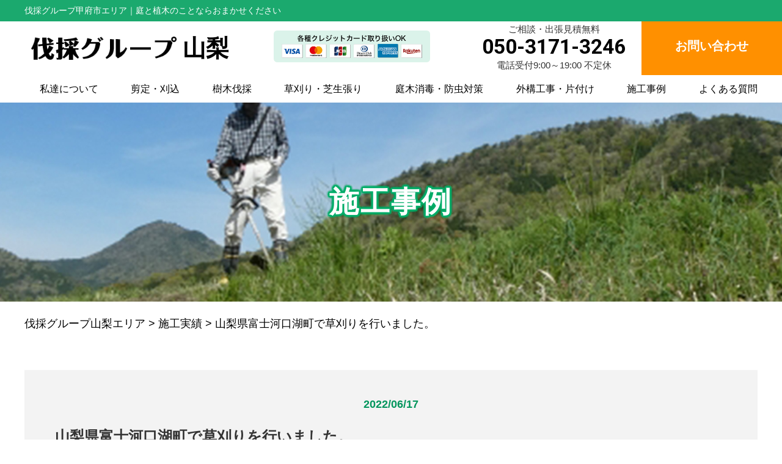

--- FILE ---
content_type: text/html; charset=UTF-8
request_url: https://yamanashi-bassai.com/result/%E5%B1%B1%E6%A2%A8%E7%9C%8C%E5%AF%8C%E5%A3%AB%E6%B2%B3%E5%8F%A3%E6%B9%96%E7%94%BA%E3%81%A7%E8%8D%89%E5%88%88%E3%82%8A%E3%82%92%E8%A1%8C%E3%81%84%E3%81%BE%E3%81%97%E3%81%9F%E3%80%82/
body_size: 15773
content:

<!DOCTYPE html>
<html lang="ja">
<head>

<meta property="og:title" content="伐採グループ山梨エリア">
<meta property="og:type" content="company">
<meta property="og:url" content="https://yamanashi-bassai.com">
<meta property="og:site_name" content="伐採グループ山梨エリア">
<meta property="og:description" content="甲府市周辺の造園、植木のことなら【伐採グループ】">
<meta property="og:locale" content="ja_JP">
<meta property="og:image" content="https://yamanashi-bassai.com/wp-content/themes/bassai_cms/images/meta_property_image.jpg">
<meta name="viewport" content="width=device-width,initial-scale=1.0,minimum-scale=1.0,maximum-scale=2.0,user-scalable=yes">
<!-- End Open Graph Protocol -->
<!--[if lt IE 9]>
<script type="text/javascript" src="http://html5shim.googlecode.com/svn/trunk/html5.js"></script>
<![endif]-->
<link rel="canonical" href="https://yamanashi-bassai.com" />
<link rel="icon" type="image/vnd.microsoft.icon" href="https://yamanashi-bassai.com/wp-content/themes/bassai_cms/favicon.ico">
<link href="https://yamanashi-bassai.com/wp-content/themes/bassai_cms/css/drawer.css" rel="stylesheet" type="text/css">
<link href="https://yamanashi-bassai.com/wp-content/themes/bassai_cms/css/jquery.bxslider.css" rel="stylesheet" type="text/css">
<link href="https://yamanashi-bassai.com/wp-content/themes/bassai_cms/style.css" rel="stylesheet" type="text/css">
<link href="https://fonts.googleapis.com/css?family=Lato" rel="stylesheet">
<link href="https://fonts.googleapis.com/css2?family=Roboto:wght@700&display=swap" rel="stylesheet">
<script type="text/javascript">
//Edge telリンク回避
if(!(navigator.userAgent.indexOf('iPhone') > 0 ) || navigator.userAgent.indexOf('Android') > 0 ){
  document.write('<meta name="format-detection" content="telephone=no">');
  }else{
}
//電話番号リンク
function smtel(telno){
  if((navigator.userAgent.indexOf('iPhone') > 0 ) || navigator.userAgent.indexOf('Android') > 0 ){
  document.write('<a href="tel:'+telno+'">'+telno+'</a>');
  }else{
  document.write(telno);
  }
}
</script>

<script type="text/javascript">
//▼ファイルの読み込みが完了したらLoaderを非表示とする
$(document).ready(function () {
	$('.bxslider').bxSlider();
});
//▼ファイルの読み込みが完了したらLoaderを非表示とする
$(window).load(function () {
	$("#loader").hide();
});
</script>
<!-- データレイヤーの変数を定義 -->
<script>
	window.dataLayer = window.dataLayer || [];
	var telnum = 'tel:050-3171-3246';
	dataLayer.push({'telnum':telnum});
</script>
<!-- end データレイヤーの変数を定義 -->

<!-- Google Tag Manager -->
<script>(function(w,d,s,l,i){w[l]=w[l]||[];w[l].push({'gtm.start':
new Date().getTime(),event:'gtm.js'});var f=d.getElementsByTagName(s)[0],
j=d.createElement(s),dl=l!='dataLayer'?'&l='+l:'';j.async=true;j.src=
'https://www.googletagmanager.com/gtm.js?id='+i+dl;f.parentNode.insertBefore(j,f);
})(window,document,'script','dataLayer','GTM-TN2HKV6');</script>
<!-- End Google Tag Manager -->

<script type="text/javascript">
 (function(w,d,s){
  var f=d.getElementsByTagName(s)[0],j=d.createElement(s);
  j.async=true;j.src='//dmp.im-apps.net/js/1005156/0001/itm.js';
  f.parentNode.insertBefore(j, f);
 })(window,document,'script');
</script>
<!-- a8 リタゲ -->
<!-- a8 tel -->
<script type="text/javascript">
//<![CDATA[(function(){vara8c=document.createElement('script');
a8c.type= 'text/javascript'; a8c.async=true;
a8c.src='//statics.a8.net/a8call/a8call.js';
vars=document.getElementsByTagName('script')[0];
s.parentNode.insertBefore(a8c,s); })();//]]>
</script>
<!-- a8 tel end -->
<script src="//statics.a8.net/a8sales/a8sales.js"></script>
<!-- 【ADlocate 計測タグ】 共通タグ -->
<script>
var _CIDN = "cid";
var _PMTN = "p";
var _LPTU = "./";
var _param = location.search.substring(1).split("&");
var _ulp = "", _ulcid = "";
for(var i = 0; _param[i]; i++){ var kv = _param[i].split("="); if(kv[0] == _PMTN && kv[1].length > 1){ _ulp = kv[1]; } if(kv[0] == _CIDN && kv[1].length > 1){ _ulcid = kv[1]; }}
if(_ulp && _ulcid){ _xhr = new XMLHttpRequest(); _xhr.open("GET", _LPTU + "lptag.php?p=" + _ulp + "&cid=" + _ulcid); _xhr.send(); localStorage.setItem("CL_" + _ulp, _ulcid); }
</script>


		<!-- All in One SEO 4.9.3 - aioseo.com -->
		<title>山梨県富士河口湖町で草刈りを行いました。 | 伐採グループ山梨エリア</title>
	<meta name="robots" content="max-image-preview:large" />
	<link rel="canonical" href="https://yamanashi-bassai.com/result/%e5%b1%b1%e6%a2%a8%e7%9c%8c%e5%af%8c%e5%a3%ab%e6%b2%b3%e5%8f%a3%e6%b9%96%e7%94%ba%e3%81%a7%e8%8d%89%e5%88%88%e3%82%8a%e3%82%92%e8%a1%8c%e3%81%84%e3%81%be%e3%81%97%e3%81%9f%e3%80%82/" />
	<meta name="generator" content="All in One SEO (AIOSEO) 4.9.3" />
		<script type="application/ld+json" class="aioseo-schema">
			{"@context":"https:\/\/schema.org","@graph":[{"@type":"BreadcrumbList","@id":"https:\/\/yamanashi-bassai.com\/result\/%e5%b1%b1%e6%a2%a8%e7%9c%8c%e5%af%8c%e5%a3%ab%e6%b2%b3%e5%8f%a3%e6%b9%96%e7%94%ba%e3%81%a7%e8%8d%89%e5%88%88%e3%82%8a%e3%82%92%e8%a1%8c%e3%81%84%e3%81%be%e3%81%97%e3%81%9f%e3%80%82\/#breadcrumblist","itemListElement":[{"@type":"ListItem","@id":"https:\/\/yamanashi-bassai.com#listItem","position":1,"name":"\u30db\u30fc\u30e0","item":"https:\/\/yamanashi-bassai.com","nextItem":{"@type":"ListItem","@id":"https:\/\/yamanashi-bassai.com\/result\/#listItem","name":"\u65bd\u5de5\u5b9f\u7e3e"}},{"@type":"ListItem","@id":"https:\/\/yamanashi-bassai.com\/result\/#listItem","position":2,"name":"\u65bd\u5de5\u5b9f\u7e3e","item":"https:\/\/yamanashi-bassai.com\/result\/","nextItem":{"@type":"ListItem","@id":"https:\/\/yamanashi-bassai.com\/result\/%e5%b1%b1%e6%a2%a8%e7%9c%8c%e5%af%8c%e5%a3%ab%e6%b2%b3%e5%8f%a3%e6%b9%96%e7%94%ba%e3%81%a7%e8%8d%89%e5%88%88%e3%82%8a%e3%82%92%e8%a1%8c%e3%81%84%e3%81%be%e3%81%97%e3%81%9f%e3%80%82\/#listItem","name":"\u5c71\u68a8\u770c\u5bcc\u58eb\u6cb3\u53e3\u6e56\u753a\u3067\u8349\u5208\u308a\u3092\u884c\u3044\u307e\u3057\u305f\u3002"},"previousItem":{"@type":"ListItem","@id":"https:\/\/yamanashi-bassai.com#listItem","name":"\u30db\u30fc\u30e0"}},{"@type":"ListItem","@id":"https:\/\/yamanashi-bassai.com\/result\/%e5%b1%b1%e6%a2%a8%e7%9c%8c%e5%af%8c%e5%a3%ab%e6%b2%b3%e5%8f%a3%e6%b9%96%e7%94%ba%e3%81%a7%e8%8d%89%e5%88%88%e3%82%8a%e3%82%92%e8%a1%8c%e3%81%84%e3%81%be%e3%81%97%e3%81%9f%e3%80%82\/#listItem","position":3,"name":"\u5c71\u68a8\u770c\u5bcc\u58eb\u6cb3\u53e3\u6e56\u753a\u3067\u8349\u5208\u308a\u3092\u884c\u3044\u307e\u3057\u305f\u3002","previousItem":{"@type":"ListItem","@id":"https:\/\/yamanashi-bassai.com\/result\/#listItem","name":"\u65bd\u5de5\u5b9f\u7e3e"}}]},{"@type":"Organization","@id":"https:\/\/yamanashi-bassai.com\/#organization","name":"\u4f10\u63a1\u30b0\u30eb\u30fc\u30d7\u5c71\u68a8\u30a8\u30ea\u30a2","description":"\u7532\u5e9c\u5e02\u5468\u8fba\u306e\u9020\u5712\u3001\u690d\u6728\u306e\u3053\u3068\u306a\u3089\u3010\u4f10\u63a1\u30b0\u30eb\u30fc\u30d7\u3011","url":"https:\/\/yamanashi-bassai.com\/"},{"@type":"WebPage","@id":"https:\/\/yamanashi-bassai.com\/result\/%e5%b1%b1%e6%a2%a8%e7%9c%8c%e5%af%8c%e5%a3%ab%e6%b2%b3%e5%8f%a3%e6%b9%96%e7%94%ba%e3%81%a7%e8%8d%89%e5%88%88%e3%82%8a%e3%82%92%e8%a1%8c%e3%81%84%e3%81%be%e3%81%97%e3%81%9f%e3%80%82\/#webpage","url":"https:\/\/yamanashi-bassai.com\/result\/%e5%b1%b1%e6%a2%a8%e7%9c%8c%e5%af%8c%e5%a3%ab%e6%b2%b3%e5%8f%a3%e6%b9%96%e7%94%ba%e3%81%a7%e8%8d%89%e5%88%88%e3%82%8a%e3%82%92%e8%a1%8c%e3%81%84%e3%81%be%e3%81%97%e3%81%9f%e3%80%82\/","name":"\u5c71\u68a8\u770c\u5bcc\u58eb\u6cb3\u53e3\u6e56\u753a\u3067\u8349\u5208\u308a\u3092\u884c\u3044\u307e\u3057\u305f\u3002 | \u4f10\u63a1\u30b0\u30eb\u30fc\u30d7\u5c71\u68a8\u30a8\u30ea\u30a2","inLanguage":"ja","isPartOf":{"@id":"https:\/\/yamanashi-bassai.com\/#website"},"breadcrumb":{"@id":"https:\/\/yamanashi-bassai.com\/result\/%e5%b1%b1%e6%a2%a8%e7%9c%8c%e5%af%8c%e5%a3%ab%e6%b2%b3%e5%8f%a3%e6%b9%96%e7%94%ba%e3%81%a7%e8%8d%89%e5%88%88%e3%82%8a%e3%82%92%e8%a1%8c%e3%81%84%e3%81%be%e3%81%97%e3%81%9f%e3%80%82\/#breadcrumblist"},"image":{"@type":"ImageObject","url":"https:\/\/yamanashi-bassai.com\/wp-content\/uploads\/2018\/10\/424131DF-5603-42A6-97DB-EB83136257F1-scaled.jpeg","@id":"https:\/\/yamanashi-bassai.com\/result\/%e5%b1%b1%e6%a2%a8%e7%9c%8c%e5%af%8c%e5%a3%ab%e6%b2%b3%e5%8f%a3%e6%b9%96%e7%94%ba%e3%81%a7%e8%8d%89%e5%88%88%e3%82%8a%e3%82%92%e8%a1%8c%e3%81%84%e3%81%be%e3%81%97%e3%81%9f%e3%80%82\/#mainImage","width":2560,"height":1920},"primaryImageOfPage":{"@id":"https:\/\/yamanashi-bassai.com\/result\/%e5%b1%b1%e6%a2%a8%e7%9c%8c%e5%af%8c%e5%a3%ab%e6%b2%b3%e5%8f%a3%e6%b9%96%e7%94%ba%e3%81%a7%e8%8d%89%e5%88%88%e3%82%8a%e3%82%92%e8%a1%8c%e3%81%84%e3%81%be%e3%81%97%e3%81%9f%e3%80%82\/#mainImage"},"datePublished":"2018-10-10T13:22:25+09:00","dateModified":"2022-06-17T10:20:44+09:00"},{"@type":"WebSite","@id":"https:\/\/yamanashi-bassai.com\/#website","url":"https:\/\/yamanashi-bassai.com\/","name":"\u4f10\u63a1\u30b0\u30eb\u30fc\u30d7\u5c71\u68a8\u30a8\u30ea\u30a2","description":"\u7532\u5e9c\u5e02\u5468\u8fba\u306e\u9020\u5712\u3001\u690d\u6728\u306e\u3053\u3068\u306a\u3089\u3010\u4f10\u63a1\u30b0\u30eb\u30fc\u30d7\u3011","inLanguage":"ja","publisher":{"@id":"https:\/\/yamanashi-bassai.com\/#organization"}}]}
		</script>
		<!-- All in One SEO -->

		<style>img:is([sizes="auto" i], [sizes^="auto," i]) { contain-intrinsic-size: 3000px 1500px }</style>
				<style>
			.lazyload,
			.lazyloading {
				max-width: 100%;
			}
		</style>
		<script type="text/javascript">
/* <![CDATA[ */
window._wpemojiSettings = {"baseUrl":"https:\/\/s.w.org\/images\/core\/emoji\/14.0.0\/72x72\/","ext":".png","svgUrl":"https:\/\/s.w.org\/images\/core\/emoji\/14.0.0\/svg\/","svgExt":".svg","source":{"concatemoji":"https:\/\/yamanashi-bassai.com\/wp-includes\/js\/wp-emoji-release.min.js?ver=6.4.7"}};
/*! This file is auto-generated */
!function(i,n){var o,s,e;function c(e){try{var t={supportTests:e,timestamp:(new Date).valueOf()};sessionStorage.setItem(o,JSON.stringify(t))}catch(e){}}function p(e,t,n){e.clearRect(0,0,e.canvas.width,e.canvas.height),e.fillText(t,0,0);var t=new Uint32Array(e.getImageData(0,0,e.canvas.width,e.canvas.height).data),r=(e.clearRect(0,0,e.canvas.width,e.canvas.height),e.fillText(n,0,0),new Uint32Array(e.getImageData(0,0,e.canvas.width,e.canvas.height).data));return t.every(function(e,t){return e===r[t]})}function u(e,t,n){switch(t){case"flag":return n(e,"\ud83c\udff3\ufe0f\u200d\u26a7\ufe0f","\ud83c\udff3\ufe0f\u200b\u26a7\ufe0f")?!1:!n(e,"\ud83c\uddfa\ud83c\uddf3","\ud83c\uddfa\u200b\ud83c\uddf3")&&!n(e,"\ud83c\udff4\udb40\udc67\udb40\udc62\udb40\udc65\udb40\udc6e\udb40\udc67\udb40\udc7f","\ud83c\udff4\u200b\udb40\udc67\u200b\udb40\udc62\u200b\udb40\udc65\u200b\udb40\udc6e\u200b\udb40\udc67\u200b\udb40\udc7f");case"emoji":return!n(e,"\ud83e\udef1\ud83c\udffb\u200d\ud83e\udef2\ud83c\udfff","\ud83e\udef1\ud83c\udffb\u200b\ud83e\udef2\ud83c\udfff")}return!1}function f(e,t,n){var r="undefined"!=typeof WorkerGlobalScope&&self instanceof WorkerGlobalScope?new OffscreenCanvas(300,150):i.createElement("canvas"),a=r.getContext("2d",{willReadFrequently:!0}),o=(a.textBaseline="top",a.font="600 32px Arial",{});return e.forEach(function(e){o[e]=t(a,e,n)}),o}function t(e){var t=i.createElement("script");t.src=e,t.defer=!0,i.head.appendChild(t)}"undefined"!=typeof Promise&&(o="wpEmojiSettingsSupports",s=["flag","emoji"],n.supports={everything:!0,everythingExceptFlag:!0},e=new Promise(function(e){i.addEventListener("DOMContentLoaded",e,{once:!0})}),new Promise(function(t){var n=function(){try{var e=JSON.parse(sessionStorage.getItem(o));if("object"==typeof e&&"number"==typeof e.timestamp&&(new Date).valueOf()<e.timestamp+604800&&"object"==typeof e.supportTests)return e.supportTests}catch(e){}return null}();if(!n){if("undefined"!=typeof Worker&&"undefined"!=typeof OffscreenCanvas&&"undefined"!=typeof URL&&URL.createObjectURL&&"undefined"!=typeof Blob)try{var e="postMessage("+f.toString()+"("+[JSON.stringify(s),u.toString(),p.toString()].join(",")+"));",r=new Blob([e],{type:"text/javascript"}),a=new Worker(URL.createObjectURL(r),{name:"wpTestEmojiSupports"});return void(a.onmessage=function(e){c(n=e.data),a.terminate(),t(n)})}catch(e){}c(n=f(s,u,p))}t(n)}).then(function(e){for(var t in e)n.supports[t]=e[t],n.supports.everything=n.supports.everything&&n.supports[t],"flag"!==t&&(n.supports.everythingExceptFlag=n.supports.everythingExceptFlag&&n.supports[t]);n.supports.everythingExceptFlag=n.supports.everythingExceptFlag&&!n.supports.flag,n.DOMReady=!1,n.readyCallback=function(){n.DOMReady=!0}}).then(function(){return e}).then(function(){var e;n.supports.everything||(n.readyCallback(),(e=n.source||{}).concatemoji?t(e.concatemoji):e.wpemoji&&e.twemoji&&(t(e.twemoji),t(e.wpemoji)))}))}((window,document),window._wpemojiSettings);
/* ]]> */
</script>
<style id='wp-emoji-styles-inline-css' type='text/css'>

	img.wp-smiley, img.emoji {
		display: inline !important;
		border: none !important;
		box-shadow: none !important;
		height: 1em !important;
		width: 1em !important;
		margin: 0 0.07em !important;
		vertical-align: -0.1em !important;
		background: none !important;
		padding: 0 !important;
	}
</style>
<link rel='stylesheet' id='wp-block-library-css' href='https://yamanashi-bassai.com/wp-includes/css/dist/block-library/style.min.css?ver=6.4.7' type='text/css' media='all' />
<link rel='stylesheet' id='aioseo/css/src/vue/standalone/blocks/table-of-contents/global.scss-css' href='https://yamanashi-bassai.com/wp-content/plugins/all-in-one-seo-pack/dist/Lite/assets/css/table-of-contents/global.e90f6d47.css?ver=4.9.3' type='text/css' media='all' />
<style id='classic-theme-styles-inline-css' type='text/css'>
/*! This file is auto-generated */
.wp-block-button__link{color:#fff;background-color:#32373c;border-radius:9999px;box-shadow:none;text-decoration:none;padding:calc(.667em + 2px) calc(1.333em + 2px);font-size:1.125em}.wp-block-file__button{background:#32373c;color:#fff;text-decoration:none}
</style>
<style id='global-styles-inline-css' type='text/css'>
body{--wp--preset--color--black: #000000;--wp--preset--color--cyan-bluish-gray: #abb8c3;--wp--preset--color--white: #ffffff;--wp--preset--color--pale-pink: #f78da7;--wp--preset--color--vivid-red: #cf2e2e;--wp--preset--color--luminous-vivid-orange: #ff6900;--wp--preset--color--luminous-vivid-amber: #fcb900;--wp--preset--color--light-green-cyan: #7bdcb5;--wp--preset--color--vivid-green-cyan: #00d084;--wp--preset--color--pale-cyan-blue: #8ed1fc;--wp--preset--color--vivid-cyan-blue: #0693e3;--wp--preset--color--vivid-purple: #9b51e0;--wp--preset--gradient--vivid-cyan-blue-to-vivid-purple: linear-gradient(135deg,rgba(6,147,227,1) 0%,rgb(155,81,224) 100%);--wp--preset--gradient--light-green-cyan-to-vivid-green-cyan: linear-gradient(135deg,rgb(122,220,180) 0%,rgb(0,208,130) 100%);--wp--preset--gradient--luminous-vivid-amber-to-luminous-vivid-orange: linear-gradient(135deg,rgba(252,185,0,1) 0%,rgba(255,105,0,1) 100%);--wp--preset--gradient--luminous-vivid-orange-to-vivid-red: linear-gradient(135deg,rgba(255,105,0,1) 0%,rgb(207,46,46) 100%);--wp--preset--gradient--very-light-gray-to-cyan-bluish-gray: linear-gradient(135deg,rgb(238,238,238) 0%,rgb(169,184,195) 100%);--wp--preset--gradient--cool-to-warm-spectrum: linear-gradient(135deg,rgb(74,234,220) 0%,rgb(151,120,209) 20%,rgb(207,42,186) 40%,rgb(238,44,130) 60%,rgb(251,105,98) 80%,rgb(254,248,76) 100%);--wp--preset--gradient--blush-light-purple: linear-gradient(135deg,rgb(255,206,236) 0%,rgb(152,150,240) 100%);--wp--preset--gradient--blush-bordeaux: linear-gradient(135deg,rgb(254,205,165) 0%,rgb(254,45,45) 50%,rgb(107,0,62) 100%);--wp--preset--gradient--luminous-dusk: linear-gradient(135deg,rgb(255,203,112) 0%,rgb(199,81,192) 50%,rgb(65,88,208) 100%);--wp--preset--gradient--pale-ocean: linear-gradient(135deg,rgb(255,245,203) 0%,rgb(182,227,212) 50%,rgb(51,167,181) 100%);--wp--preset--gradient--electric-grass: linear-gradient(135deg,rgb(202,248,128) 0%,rgb(113,206,126) 100%);--wp--preset--gradient--midnight: linear-gradient(135deg,rgb(2,3,129) 0%,rgb(40,116,252) 100%);--wp--preset--font-size--small: 13px;--wp--preset--font-size--medium: 20px;--wp--preset--font-size--large: 36px;--wp--preset--font-size--x-large: 42px;--wp--preset--spacing--20: 0.44rem;--wp--preset--spacing--30: 0.67rem;--wp--preset--spacing--40: 1rem;--wp--preset--spacing--50: 1.5rem;--wp--preset--spacing--60: 2.25rem;--wp--preset--spacing--70: 3.38rem;--wp--preset--spacing--80: 5.06rem;--wp--preset--shadow--natural: 6px 6px 9px rgba(0, 0, 0, 0.2);--wp--preset--shadow--deep: 12px 12px 50px rgba(0, 0, 0, 0.4);--wp--preset--shadow--sharp: 6px 6px 0px rgba(0, 0, 0, 0.2);--wp--preset--shadow--outlined: 6px 6px 0px -3px rgba(255, 255, 255, 1), 6px 6px rgba(0, 0, 0, 1);--wp--preset--shadow--crisp: 6px 6px 0px rgba(0, 0, 0, 1);}:where(.is-layout-flex){gap: 0.5em;}:where(.is-layout-grid){gap: 0.5em;}body .is-layout-flow > .alignleft{float: left;margin-inline-start: 0;margin-inline-end: 2em;}body .is-layout-flow > .alignright{float: right;margin-inline-start: 2em;margin-inline-end: 0;}body .is-layout-flow > .aligncenter{margin-left: auto !important;margin-right: auto !important;}body .is-layout-constrained > .alignleft{float: left;margin-inline-start: 0;margin-inline-end: 2em;}body .is-layout-constrained > .alignright{float: right;margin-inline-start: 2em;margin-inline-end: 0;}body .is-layout-constrained > .aligncenter{margin-left: auto !important;margin-right: auto !important;}body .is-layout-constrained > :where(:not(.alignleft):not(.alignright):not(.alignfull)){max-width: var(--wp--style--global--content-size);margin-left: auto !important;margin-right: auto !important;}body .is-layout-constrained > .alignwide{max-width: var(--wp--style--global--wide-size);}body .is-layout-flex{display: flex;}body .is-layout-flex{flex-wrap: wrap;align-items: center;}body .is-layout-flex > *{margin: 0;}body .is-layout-grid{display: grid;}body .is-layout-grid > *{margin: 0;}:where(.wp-block-columns.is-layout-flex){gap: 2em;}:where(.wp-block-columns.is-layout-grid){gap: 2em;}:where(.wp-block-post-template.is-layout-flex){gap: 1.25em;}:where(.wp-block-post-template.is-layout-grid){gap: 1.25em;}.has-black-color{color: var(--wp--preset--color--black) !important;}.has-cyan-bluish-gray-color{color: var(--wp--preset--color--cyan-bluish-gray) !important;}.has-white-color{color: var(--wp--preset--color--white) !important;}.has-pale-pink-color{color: var(--wp--preset--color--pale-pink) !important;}.has-vivid-red-color{color: var(--wp--preset--color--vivid-red) !important;}.has-luminous-vivid-orange-color{color: var(--wp--preset--color--luminous-vivid-orange) !important;}.has-luminous-vivid-amber-color{color: var(--wp--preset--color--luminous-vivid-amber) !important;}.has-light-green-cyan-color{color: var(--wp--preset--color--light-green-cyan) !important;}.has-vivid-green-cyan-color{color: var(--wp--preset--color--vivid-green-cyan) !important;}.has-pale-cyan-blue-color{color: var(--wp--preset--color--pale-cyan-blue) !important;}.has-vivid-cyan-blue-color{color: var(--wp--preset--color--vivid-cyan-blue) !important;}.has-vivid-purple-color{color: var(--wp--preset--color--vivid-purple) !important;}.has-black-background-color{background-color: var(--wp--preset--color--black) !important;}.has-cyan-bluish-gray-background-color{background-color: var(--wp--preset--color--cyan-bluish-gray) !important;}.has-white-background-color{background-color: var(--wp--preset--color--white) !important;}.has-pale-pink-background-color{background-color: var(--wp--preset--color--pale-pink) !important;}.has-vivid-red-background-color{background-color: var(--wp--preset--color--vivid-red) !important;}.has-luminous-vivid-orange-background-color{background-color: var(--wp--preset--color--luminous-vivid-orange) !important;}.has-luminous-vivid-amber-background-color{background-color: var(--wp--preset--color--luminous-vivid-amber) !important;}.has-light-green-cyan-background-color{background-color: var(--wp--preset--color--light-green-cyan) !important;}.has-vivid-green-cyan-background-color{background-color: var(--wp--preset--color--vivid-green-cyan) !important;}.has-pale-cyan-blue-background-color{background-color: var(--wp--preset--color--pale-cyan-blue) !important;}.has-vivid-cyan-blue-background-color{background-color: var(--wp--preset--color--vivid-cyan-blue) !important;}.has-vivid-purple-background-color{background-color: var(--wp--preset--color--vivid-purple) !important;}.has-black-border-color{border-color: var(--wp--preset--color--black) !important;}.has-cyan-bluish-gray-border-color{border-color: var(--wp--preset--color--cyan-bluish-gray) !important;}.has-white-border-color{border-color: var(--wp--preset--color--white) !important;}.has-pale-pink-border-color{border-color: var(--wp--preset--color--pale-pink) !important;}.has-vivid-red-border-color{border-color: var(--wp--preset--color--vivid-red) !important;}.has-luminous-vivid-orange-border-color{border-color: var(--wp--preset--color--luminous-vivid-orange) !important;}.has-luminous-vivid-amber-border-color{border-color: var(--wp--preset--color--luminous-vivid-amber) !important;}.has-light-green-cyan-border-color{border-color: var(--wp--preset--color--light-green-cyan) !important;}.has-vivid-green-cyan-border-color{border-color: var(--wp--preset--color--vivid-green-cyan) !important;}.has-pale-cyan-blue-border-color{border-color: var(--wp--preset--color--pale-cyan-blue) !important;}.has-vivid-cyan-blue-border-color{border-color: var(--wp--preset--color--vivid-cyan-blue) !important;}.has-vivid-purple-border-color{border-color: var(--wp--preset--color--vivid-purple) !important;}.has-vivid-cyan-blue-to-vivid-purple-gradient-background{background: var(--wp--preset--gradient--vivid-cyan-blue-to-vivid-purple) !important;}.has-light-green-cyan-to-vivid-green-cyan-gradient-background{background: var(--wp--preset--gradient--light-green-cyan-to-vivid-green-cyan) !important;}.has-luminous-vivid-amber-to-luminous-vivid-orange-gradient-background{background: var(--wp--preset--gradient--luminous-vivid-amber-to-luminous-vivid-orange) !important;}.has-luminous-vivid-orange-to-vivid-red-gradient-background{background: var(--wp--preset--gradient--luminous-vivid-orange-to-vivid-red) !important;}.has-very-light-gray-to-cyan-bluish-gray-gradient-background{background: var(--wp--preset--gradient--very-light-gray-to-cyan-bluish-gray) !important;}.has-cool-to-warm-spectrum-gradient-background{background: var(--wp--preset--gradient--cool-to-warm-spectrum) !important;}.has-blush-light-purple-gradient-background{background: var(--wp--preset--gradient--blush-light-purple) !important;}.has-blush-bordeaux-gradient-background{background: var(--wp--preset--gradient--blush-bordeaux) !important;}.has-luminous-dusk-gradient-background{background: var(--wp--preset--gradient--luminous-dusk) !important;}.has-pale-ocean-gradient-background{background: var(--wp--preset--gradient--pale-ocean) !important;}.has-electric-grass-gradient-background{background: var(--wp--preset--gradient--electric-grass) !important;}.has-midnight-gradient-background{background: var(--wp--preset--gradient--midnight) !important;}.has-small-font-size{font-size: var(--wp--preset--font-size--small) !important;}.has-medium-font-size{font-size: var(--wp--preset--font-size--medium) !important;}.has-large-font-size{font-size: var(--wp--preset--font-size--large) !important;}.has-x-large-font-size{font-size: var(--wp--preset--font-size--x-large) !important;}
.wp-block-navigation a:where(:not(.wp-element-button)){color: inherit;}
:where(.wp-block-post-template.is-layout-flex){gap: 1.25em;}:where(.wp-block-post-template.is-layout-grid){gap: 1.25em;}
:where(.wp-block-columns.is-layout-flex){gap: 2em;}:where(.wp-block-columns.is-layout-grid){gap: 2em;}
.wp-block-pullquote{font-size: 1.5em;line-height: 1.6;}
</style>
<script type="text/javascript" src="https://yamanashi-bassai.com/wp-includes/js/jquery/jquery.min.js?ver=3.7.1" id="jquery-core-js"></script>
<script type="text/javascript" src="https://yamanashi-bassai.com/wp-includes/js/jquery/jquery-migrate.min.js?ver=3.4.1" id="jquery-migrate-js"></script>
<link rel="https://api.w.org/" href="https://yamanashi-bassai.com/wp-json/" /><link rel="alternate" type="application/json" href="https://yamanashi-bassai.com/wp-json/wp/v2/result/644" /><link rel="EditURI" type="application/rsd+xml" title="RSD" href="https://yamanashi-bassai.com/xmlrpc.php?rsd" />
<meta name="generator" content="WordPress 6.4.7" />
<link rel='shortlink' href='https://yamanashi-bassai.com/?p=644' />
<link rel="alternate" type="application/json+oembed" href="https://yamanashi-bassai.com/wp-json/oembed/1.0/embed?url=https%3A%2F%2Fyamanashi-bassai.com%2Fresult%2F%25e5%25b1%25b1%25e6%25a2%25a8%25e7%259c%258c%25e5%25af%258c%25e5%25a3%25ab%25e6%25b2%25b3%25e5%258f%25a3%25e6%25b9%2596%25e7%2594%25ba%25e3%2581%25a7%25e8%258d%2589%25e5%2588%2588%25e3%2582%258a%25e3%2582%2592%25e8%25a1%258c%25e3%2581%2584%25e3%2581%25be%25e3%2581%2597%25e3%2581%259f%25e3%2580%2582%2F" />
<link rel="alternate" type="text/xml+oembed" href="https://yamanashi-bassai.com/wp-json/oembed/1.0/embed?url=https%3A%2F%2Fyamanashi-bassai.com%2Fresult%2F%25e5%25b1%25b1%25e6%25a2%25a8%25e7%259c%258c%25e5%25af%258c%25e5%25a3%25ab%25e6%25b2%25b3%25e5%258f%25a3%25e6%25b9%2596%25e7%2594%25ba%25e3%2581%25a7%25e8%258d%2589%25e5%2588%2588%25e3%2582%258a%25e3%2582%2592%25e8%25a1%258c%25e3%2581%2584%25e3%2581%25be%25e3%2581%2597%25e3%2581%259f%25e3%2580%2582%2F&#038;format=xml" />
		<script>
			document.documentElement.className = document.documentElement.className.replace('no-js', 'js');
		</script>
				<style>
			.no-js img.lazyload {
				display: none;
			}

			figure.wp-block-image img.lazyloading {
				min-width: 150px;
			}

			.lazyload,
			.lazyloading {
				--smush-placeholder-width: 100px;
				--smush-placeholder-aspect-ratio: 1/1;
				width: var(--smush-image-width, var(--smush-placeholder-width)) !important;
				aspect-ratio: var(--smush-image-aspect-ratio, var(--smush-placeholder-aspect-ratio)) !important;
			}

						.lazyload, .lazyloading {
				opacity: 0;
			}

			.lazyloaded {
				opacity: 1;
				transition: opacity 400ms;
				transition-delay: 0ms;
			}

					</style>
		</head>
<body class="drawer drawer--right">
<!-- Google Tag Manager (noscript) -->
<noscript><iframe data-src="https://www.googletagmanager.com/ns.html?id=GTM-TN2HKV6"
height="0" width="0" style="display:none;visibility:hidden" src="[data-uri]" class="lazyload" data-load-mode="1"></iframe></noscript>
<!-- End Google Tag Manager (noscript) -->

<div id="top">
<!-- ハンバーガーボタン -->
<button type="button" class="drawer-toggle drawer-hamburger sidemenu">
    <span class="tit">メニュー</span>
    <span class="sr-only">toggle navigation</span>
    <span class="drawer-hamburger-icon"></span>
</button>
<nav class="drawer-nav">
    <ul class="drawer-menu">
        <li class="white">メニュー</li>
        <li><a href="https://yamanashi-bassai.com">TOP</a></li>
        <li><a href="https://yamanashi-bassai.com/company/">私達について</a></li>
        <li><a href="https://yamanashi-bassai.com/pruning/">剪定・刈込</a></li>
        <li><a href="https://yamanashi-bassai.com/felling/">樹木伐採</a></li>
        <li><a href="https://yamanashi-bassai.com/mowing/">草刈り・芝生張り</a></li>
        <li><a href="https://yamanashi-bassai.com/disinfect/">庭木消毒・防虫対策</a></li>
        <li><a href="https://yamanashi-bassai.com/exterior/">外構工事・片付け</a></li>
        <li><a href="https://yamanashi-bassai.com/result/">施工事例</a></li>
        <li><a href="https://yamanashi-bassai.com/faq/">よくある質問</a></li>
        <li><a href="https://yamanashi-bassai.com/contact/">お問い合わせ</a></li>
        <li>
            <div class="telarea cf textC bgGray">
                <p>お気軽にお電話、お問い合わせください</p>
                <div class="number">
                    <div class="tel"><script type="text/javascript">smtel('050-3171-3246');</script></div>
                </div>
                <p>9:00～19:00不定休</p>
                <p class="contact"><a href="https://yamanashi-bassai.com/contact/"><img data-src="https://yamanashi-bassai.com/wp-content/themes/bassai_cms/images/header/btnContact.png" alt="メールはこちら" src="[data-uri]" class="lazyload" style="--smush-placeholder-width: 216px; --smush-placeholder-aspect-ratio: 216/37;"></a></p>
            </div><!-- .telarea end -->
        </li>
    </ul>
</nav>
<header id="header">
    <p class="telArea sp"><span class="img"><a href="tel:050-3171-3246"><img data-src="https://yamanashi-bassai.com/wp-content/themes/bassai_cms/images/header/tel_btn.png" alt="tel" src="[data-uri]" class="lazyload" style="--smush-placeholder-width: 99px; --smush-placeholder-aspect-ratio: 99/99;"></a></span></p>
    <div class="upper">
        <div class="contentWrp white">
            <h1>伐採グループ甲府市エリア<span class="txt">｜庭と植木のことならおまかせください</span></h1>
        </div><!-- .inner end -->
    </div><!-- .upper end -->
    <div class="lower">
        <h2 class="logoArea">
            <a href="https://yamanashi-bassai.com/">
                <span class="logo img"><img data-src="https://yamanashi-bassai.com/wp-content/themes/bassai_cms/images/header/logo.png" alt="伐採グループ" src="[data-uri]" class="lazyload" style="--smush-placeholder-width: 301px; --smush-placeholder-aspect-ratio: 301/48;"></span><span class="shopname">山梨</span>
            </a>
        </h2>
        <p class="cardArea img pc"><img data-src="https://yamanashi-bassai.com/wp-content/themes/bassai_cms/images/header/card.png" alt="クレジットカード対応" src="[data-uri]" class="lazyload" style="--smush-placeholder-width: 447px; --smush-placeholder-aspect-ratio: 447/91;"></p>
        <div class="telArea textC pc">
            <p class="sodan pc">ご相談・出張見積無料</p>
            <p class="tel"><span class="pc"><span class="num roboto"><a href="https://yamanashi-bassai.com/tel/">050-3171-3246</a></span></span></p>
            <p class="time pc">電話受付9:00～19:00&nbsp;不定休</p>
        </div>
        <p class="contact pc btn bold"><a href="https://yamanashi-bassai.com/contact/"></a>お問い合わせ</p>
    </div><!-- .lower end -->
</header>
<div class="g_naviWrap pc">
    <nav id="gnav" class="textC">
        <ul class="flex flex2">
            <li><a href="https://yamanashi-bassai.com/company/">私達について</a></li>
            <li><a href="https://yamanashi-bassai.com/pruning/">剪定・刈込</a></li>
            <li><a href="https://yamanashi-bassai.com/felling/">樹木伐採</a></li>
            <li><a href="https://yamanashi-bassai.com/mowing/">草刈り・芝生張り</a></li>
            <li><a href="https://yamanashi-bassai.com/disinfect/">庭木消毒・防虫対策</a></li>
            <li><a href="https://yamanashi-bassai.com/exterior/">外構工事・片付け</a></li>
            <li><a href="https://yamanashi-bassai.com/result/">施工事例</a></li>
            <li><a href="https://yamanashi-bassai.com/faq/">よくある質問</a></li>
        </ul>
    </nav>
</div>

<div id="mainImage" class="result">
    <div class="mainTit">
        <h1>施工事例</h1>
    </div>
</div><!-- .main_title -->

<!-- ▼breadcrumb start -->
<div class="breadcrumb">
    <div class="contentWrp">
        <span property="itemListElement" typeof="ListItem"><a property="item" typeof="WebPage" title="伐採グループ山梨エリアへ移動" href="https://yamanashi-bassai.com" class="home"><span property="name">伐採グループ山梨エリア</span></a><meta property="position" content="1"></span> &gt; <span property="itemListElement" typeof="ListItem"><a property="item" typeof="WebPage" title="施工実績へ移動" href="https://yamanashi-bassai.com/result/" class="archive post-result-archive"><span property="name">施工実績</span></a><meta property="position" content="2"></span> &gt; <span property="itemListElement" typeof="ListItem"><span property="name">山梨県富士河口湖町で草刈りを行いました。</span><meta property="position" content="3"></span>    </div>
</div>
<!-- ▲breadcrumb　end -->

<div id="result">
        <section class="result">
        <div class="contentWrp">
            <div class="archivePost bgF3">
                <article>
                    <p class="date fs18 bold">2022/06/17</p>
                    <h3 class="h3">山梨県富士河口湖町で草刈りを行いました。</h3>
                    <div class="flex flex1 flex-wrap mb50">
                        <div class="left col2">
                            <p class="img">
                                <img width="2560" height="1920" src="https://yamanashi-bassai.com/wp-content/uploads/2018/10/424131DF-5603-42A6-97DB-EB83136257F1-scaled.jpeg" class="attachment-full size-full wp-post-image" alt="" decoding="async" fetchpriority="high" srcset="https://yamanashi-bassai.com/wp-content/uploads/2018/10/424131DF-5603-42A6-97DB-EB83136257F1-scaled.jpeg 2560w, https://yamanashi-bassai.com/wp-content/uploads/2018/10/424131DF-5603-42A6-97DB-EB83136257F1-300x225.jpeg 300w, https://yamanashi-bassai.com/wp-content/uploads/2018/10/424131DF-5603-42A6-97DB-EB83136257F1-1024x768.jpeg 1024w, https://yamanashi-bassai.com/wp-content/uploads/2018/10/424131DF-5603-42A6-97DB-EB83136257F1-768x576.jpeg 768w, https://yamanashi-bassai.com/wp-content/uploads/2018/10/424131DF-5603-42A6-97DB-EB83136257F1-1536x1152.jpeg 1536w, https://yamanashi-bassai.com/wp-content/uploads/2018/10/424131DF-5603-42A6-97DB-EB83136257F1-2048x1536.jpeg 2048w" sizes="(max-width: 2560px) 100vw, 2560px" />                            </p>
                        </div>
                        <div class="right col2">
                                                        <p class="img"><img width="2560" height="1920" data-src="https://yamanashi-bassai.com/wp-content/uploads/2018/10/864633F1-CB63-4B11-9338-26BC0D9A9403-scaled.jpeg" class="attachment-full size-full lazyload" alt="" decoding="async" data-srcset="https://yamanashi-bassai.com/wp-content/uploads/2018/10/864633F1-CB63-4B11-9338-26BC0D9A9403-scaled.jpeg 2560w, https://yamanashi-bassai.com/wp-content/uploads/2018/10/864633F1-CB63-4B11-9338-26BC0D9A9403-300x225.jpeg 300w, https://yamanashi-bassai.com/wp-content/uploads/2018/10/864633F1-CB63-4B11-9338-26BC0D9A9403-1024x768.jpeg 1024w, https://yamanashi-bassai.com/wp-content/uploads/2018/10/864633F1-CB63-4B11-9338-26BC0D9A9403-768x576.jpeg 768w, https://yamanashi-bassai.com/wp-content/uploads/2018/10/864633F1-CB63-4B11-9338-26BC0D9A9403-1536x1152.jpeg 1536w, https://yamanashi-bassai.com/wp-content/uploads/2018/10/864633F1-CB63-4B11-9338-26BC0D9A9403-2048x1536.jpeg 2048w" data-sizes="(max-width: 2560px) 100vw, 2560px" src="[data-uri]" style="--smush-placeholder-width: 2560px; --smush-placeholder-aspect-ratio: 2560/1920;" /></p>
                                                    </div>
                    </div>
                    <div class="txt"></div>
                </article>
            </div><!-- .archivePost -->
        </div>
	</section><!-- #casetop end -->
        
    <section class="pagenav">
        <div class="contentWrp">
            <div class="flex flex1">
                <p class="left">
                                <a href="https://yamanashi-bassai.com/result/%e5%b1%b1%e6%a2%a8%e7%9c%8c%e5%b8%82%e5%b7%9d%e4%b8%89%e9%83%b7%e7%94%ba%e3%81%a7%e4%bc%90%e6%8e%a1%e3%82%92%e8%a1%8c%e3%81%84%e3%81%be%e3%81%97%e3%81%9f%e3%80%82-2/" title="山梨県市川三郷町で伐採を行いました。"><span>&lt;&lt;&nbsp;&nbsp; 前の記事</span></a>
                                </p>
                <p class="btn"><a href="https://yamanashi-bassai.com/result/"></a>一覧に戻る</p>
                <p class="right">
                                <a href="https://yamanashi-bassai.com/result/%e5%b1%b1%e6%a2%a8%e7%9c%8c%e9%81%93%e5%bf%97%e6%9d%91%e3%81%a7%e7%a0%82%e5%88%a9%e3%82%92%e6%95%b7%e3%81%8d%e3%81%be%e3%81%97%e3%81%9f%e3%80%82/" title="山梨県道志村で砂利を敷きました。"><span class="textR">次の記事 &nbsp;&nbsp;&gt;&gt;</span></a>
                                </p>
            </div>
        </div>
    </section>
</div><!-- #case-detail end -->

<article>
    <section class="page voice pt100 pb100">
        <div class="contentWrpS">
            <h2 class="img"><img data-src="https://yamanashi-bassai.com/wp-content/themes/bassai_cms/images/voice/h2.png" alt="お客様の声" src="[data-uri]" class="lazyload" style="--smush-placeholder-width: 467px; --smush-placeholder-aspect-ratio: 467/100;"></h2>
            <ul class="flex flex1 flex-wrap col3">
                <li>
                    <h3>山梨県大月市<br>お庭剪定</h3>
                    <div class="bgWhite">
                        <p class="img"><img data-src="https://yamanashi-bassai.com/wp-content/themes/bassai_cms/images/voice/voice01.jpg" alt="" src="[data-uri]" class="lazyload" style="--smush-placeholder-width: 350px; --smush-placeholder-aspect-ratio: 350/390;"></p>
                        <p class="txt fs20">松やコニファーなどの庭木から、ちいさな生垣、 大きな生垣まで、幅広く対応します。</p>
                    </div>
                </li>
                <li>
                    <h3>山梨県身延町<br>お庭剪定</h3>
                    <div class="bgWhite">
                        <p class="img"><img data-src="https://yamanashi-bassai.com/wp-content/themes/bassai_cms/images/voice/voice02.jpg" alt="" src="[data-uri]" class="lazyload" style="--smush-placeholder-width: 350px; --smush-placeholder-aspect-ratio: 350/390;"></p>
                        <p class="txt fs20">松やコニファーなどの庭木から、ちいさな生垣、 大きな生垣まで、幅広く対応します。</p>
                    </div>
                </li>
                <li>
                    <h3>山梨県韮崎市<br>お庭剪定</h3>
                    <div class="bgWhite">
                        <p class="img"><img data-src="https://yamanashi-bassai.com/wp-content/themes/bassai_cms/images/voice/voice03.jpg" alt="" src="[data-uri]" class="lazyload" style="--smush-placeholder-width: 350px; --smush-placeholder-aspect-ratio: 350/390;"></p>
                        <p class="txt fs20">松やコニファーなどの庭木から、ちいさな生垣、 大きな生垣まで、幅広く対応します。</p>
                    </div>
                </li>
            </ul>
        </div>
    </section> 
    <section class="faq">
        <div class="contentWrp">
            <h2 class="bold textC">よくある質問</h2>
            <table>
                <thead>
                    <tr>
                        <th class="fs36 bold">Q</th>
                        <td class="fs30">剪定料金以外になにか料金はかかりますか?</td>
                    </tr>
                </thead>
                <tbody>
                    <tr>
                        <th class="fs36 bold">A</th>
                        <td class="fs20">基本的にはかかりません。茨城県であれば、出張費はいただいておりません。<br>※ 上記以外の遠方の場合は、別途出張費がかかります。<br>※ 最低料金総額3,000円～となります。<br>※ 伺った際、作業が困難な場合(ツタが絡んでいる、足場が狭い、等)は、別途料金がかかる場合もあります。</td>
                    </tr>
                </tbody>
            </table>
            <table>
                <thead>
                    <tr>
                        <th class="fs36 bold">Q</th>
                        <td class="fs30">1本からでも来てもらえますか?</td>
                    </tr>
                </thead>
                <tbody>
                    <tr>
                        <th class="fs36 bold">A</th>
                        <td class="fs20">もちろんです。最低料金(総額3,000円)以上であれば、お伺いいたします。</td>
                    </tr>
                </tbody>
            </table>
            <table>
                <thead>
                    <tr>
                        <th class="fs36 bold">Q</th>
                        <td class="fs30">切った枝などの処理は、お願いできますか?</td>
                    </tr>
                </thead>
                <tbody>
                    <tr>
                        <th class="fs36 bold">A</th>
                        <td class="fs20">もちろんです。基本は料金内で対応致しますが、量が多くなる場合は事前に、ご案内し、ご了承いただいた上で作業致します。</td>
                    </tr>
                </tbody>
            </table>
        </div>
    </section>
    <!-- ▼共通出張エリア▼ -->
    
<section class="area pb60">
    <div class="contentWrp">
        <div class="upper img"><span class="pc"><img data-src="https://yamanashi-bassai.com/wp-content/themes/bassai_cms/images/area/upper.png" alt="最短即日30分で駆けつけます！" src="[data-uri]" class="lazyload" style="--smush-placeholder-width: 907px; --smush-placeholder-aspect-ratio: 907/290;"></span><span class="sp"><img data-src="https://yamanashi-bassai.com/wp-content/themes/bassai_cms/images/area/upperS.png" alt="最短即日30分で駆けつけます！" src="[data-uri]" class="lazyload" style="--smush-placeholder-width: 930px; --smush-placeholder-aspect-ratio: 930/290;"></span></div>
        <div class="lower bgWhite">
            <div class="inner">
                <table class="mb15">
                    <tr>
                        <th class="h2">山梨県</th>
                        <td class="fs28">甲府市、富士吉田市、山梨市、大月市、韮崎市、南アルプス市、甲斐市、笛吹市、上野原市、甲州市、中央市、丹波山村、小菅村、道志村、山中湖村、忍野村、西桂町、鳴沢村、富士河口湖町、市川三郷町、富士川町、昭和町、早川町、南部町、身延町、都留市、北杜市</td>
                    </tr>
                </table>
                <p class="bottom img"><img data-src="https://yamanashi-bassai.com/wp-content/themes/bassai_cms/images/area/bottom.png" alt="伐採グループがお庭きれいにいたします！" src="[data-uri]" class="lazyload" style="--smush-placeholder-width: 1056px; --smush-placeholder-aspect-ratio: 1056/177;"></p>
            </div>
        </div>
    </div>
</section>    <!-- ▲共通出張エリア▲ -->
    <!-- ▼共通コンタクト▼ -->
    
<section class="contactArea">
    <div class="contentWrp">
        <h2><span class="img"><img data-src="https://yamanashi-bassai.com/wp-content/themes/bassai_cms/images/contact/h2.png" alt="雑草放置・枝伸び放題そんな状態でもご相談ください 遠隔地の伐採・草刈りもご相談受付中！" src="[data-uri]" class="lazyload" style="--smush-placeholder-width: 1150px; --smush-placeholder-aspect-ratio: 1150/121;"></span></h2>
        <p class="icon img"><img data-src="https://yamanashi-bassai.com/wp-content/themes/bassai_cms/images/contact/icon.png" alt="草木1本からOK 出張見積無料 伐採・草刈り・敷砂利なんでも対応!!" src="[data-uri]" class="lazyload" style="--smush-placeholder-width: 750px; --smush-placeholder-aspect-ratio: 750/155;"></p>
        <div class="telArea">
            <p class="img">
                <img data-src="https://yamanashi-bassai.com/wp-content/themes/bassai_cms/images/contact/bgTel.png" alt="土日祝日も休まず対応！相談無料！お電話はクリック" src="[data-uri]" class="lazyload" style="--smush-placeholder-width: 944px; --smush-placeholder-aspect-ratio: 944/183;">
            </p>
            <p class="tel">
                <span class="pc">
                    <span class="num roboto">
                        <a href="https://yamanashi-bassai.com/tel/">050-3171-3246</a>
                    </span>
                </span>
                <span class="sp">
                    <span class="num roboto"><script type="text/javascript">smtel('050-3171-3246');</script></span>
                </span>
            </p>
            <p class="time">お電話受付時間：9:00～19:00&nbsp;不定休</p>
        </div>
        <p class="card img">
            <span class="pc"><img data-src="https://yamanashi-bassai.com/wp-content/themes/bassai_cms/images/contact/card.png" alt="各種クレジットカード利用可能" src="[data-uri]" class="lazyload" style="--smush-placeholder-width: 1200px; --smush-placeholder-aspect-ratio: 1200/139;"></span>
            <span class="sp"><img data-src="https://yamanashi-bassai.com/wp-content/themes/bassai_cms/images/contact/cardS.png" alt="各種クレジットカード利用可能" src="[data-uri]" class="lazyload" style="--smush-placeholder-width: 696px; --smush-placeholder-aspect-ratio: 696/212;"></span>
        </p>
    </div>
</section>    <!-- ▲共通コンタクト▲ -->
    <!-- ▼共通災害時▼ -->
    
<section id="disaster" class="pb150">
    <div class="contentWrp img">
        <p class="icon"><img data-src="https://yamanashi-bassai.com/wp-content/themes/bassai_cms/images/disaster/icon.png" alt="" src="[data-uri]" class="lazyload" style="--smush-placeholder-width: 140px; --smush-placeholder-aspect-ratio: 140/133;"></p>
        <h2><img data-src="https://yamanashi-bassai.com/wp-content/themes/bassai_cms/images/disaster/h2.png" alt="台風・災害時にご用命ください！" src="[data-uri]" class="lazyload" style="--smush-placeholder-width: 794px; --smush-placeholder-aspect-ratio: 794/57;"></h2>
        <p class="txt white fs24">台風などの災害時に自宅の庭の木の枝が折れて飛んで・・・<br>敷地内の木が倒れて・・・<br>事故につながる場合がございます。事前の備えももちろん、　散乱した木々や草の処理など事後のことでも伐採グループをご用命ください！</p>
    </div>
</section>    <!-- ▲共通災害時▲ -->
</article>

<footer id="footer" class="site_footer t-gutter" role="contentinfo">
    <div class="upper">
        <div class="contentWrpS">
            <div class="left col2">
                <p class="logo"><img data-src="https://yamanashi-bassai.com/wp-content/themes/bassai_cms/images/footer/logo.png" alt="伐採グループ" src="[data-uri]" class="lazyload" style="--smush-placeholder-width: 313px; --smush-placeholder-aspect-ratio: 313/48;"></p>
                <p class="shopname">山梨エリア店</p>
                <p class="fs20 address"><span>〒409-3422</span>&nbsp;<span>山梨県南巨摩郡身延町宮木17</span></p>
                <p class="fs20">創業20年。関東・関西日本全国拡大中！<br>信頼の技術と誠実な対応でお客様のご要望にお応えします。</p>
            </div>
        </div>
    </div>
    <div class="map">
        <iframe width="1800" height="450" frameborder="0" scrolling="no" marginheight="0" marginwidth="0" data-src="https://maps.google.co.jp/maps?q=山梨県南巨摩郡身延町宮木17&amp;z=14&amp;output=embed" src="[data-uri]" class="lazyload" data-load-mode="1"></iframe>
    </div>
    <div class="lower pt60 pb100">
        <div class="contentWrpS">
            <div class="service-area mb20">
                <h3 class="fs32 bold">対応エリア</h3>
                <p>山梨県：甲府市、富士吉田市、山梨市、大月市、韮崎市、南アルプス市、甲斐市、笛吹市、上野原市、甲州市、中央市、丹波山村、小菅村、道志村、山中湖村、忍野村、西桂町、鳴沢村、富士河口湖町、市川三郷町、富士川町、昭和町、早川町、南部町、身延町、都留市、北杜市</p>
            </div>
            <div class="tree">
                <h3 class="fs32 bold">対応樹木一覧</h3>
                <div class="treelist mb10">
                    <h4 class="fs24">常緑広葉樹</h4>
                    <p>アオキ、アカガシ、アセビ、アベリア、アラカシ、アリドオシ、イスノキ、イヌツゲ、ウバメガシ、ウラジロガシ、エゾユズリハ、オオムラサキツツジ、オガタマノキ、オタフクナンテン、オリーブ、カクレミノ、カゴノキ、カナメモチ、カラタチバナ、カラタネオガタマ、カンツバキ、キョウチクトウ、キリシマツツジ、ギンバイカ、キンメツゲ、キンモクセイ、ギンモクセイ、ミモザ、ギンヨウアカシア、クスノキ、クチナシ、クロガネモチ、ゲッケイジュ、サカキ、サザンカ、サツキツツジ、サンゴジュ、シキミ、シマトネリコ、シャクナゲ、シャシャンポ、シャリンバイ、シラカシ、シロダモ、ジンチョウゲ、スダジイ、セイヨウバクチノキ、センリョウ、ソヨゴ、タイサンボク、タチカンツバキ、タブノキ、タラヨウ、チャノキ、ツゲ、トウネズミモチ、トキワマンサク、トベラ、ナナミノキ、ナワシログミ、ナンテン、ニッケイ、ネズミモチ、ハイノキ、バクチノキ、ハクチョウゲ、ハマヒサカキ、ヒイラギ、ヒイラギナンテン、ヒイラギモクセイ、ヒサカキ、ピラカンサス、ビワ、プリペット、ベニカナメ、ベニカナメモチ、ボックスウッド、マサキ、マテバシイ、マホニアコンヒューサ、マメツゲ、マンリョウ、モチノキ、モッコク、ヤシ、ヤツデ、ヤブコウジ、ヤブツバキ、ヤブニッケイ、ヤマグルマ、ヤマモモ、ユーカリノキ、ユズ、ユズリハ、リンボク、レッドロビン</p>
                </div>
                <div class="treelist mb10">
                    <h4 class="fs24">常緑針葉樹</h4>
                    <p>アカマツ、アスナロ、イチイ、イトヒバ、イヌガヤ、イヌマキ、ウラジロモミ、エゾマツ、カイヅカイブキ、カヤ、キャラボク、クジャクヒバ、クロベ、クロマツ、コウヤマキ、コウヨウザン、コノテガシワ、コメツガ、ゴヨウマツ、コニファー、ゴールドクレスト、サワラ、シノブヒバ、シラビソ、スギ、ダイオウショウ、タギョウショウ、チャボヒバ、チョウセンマキ、ツガ、テーダマツ、ドイ、ツトウヒ、トウヒ、ナギナギ、ペディアニオイヒバ、ネズミサシ、ハイネズ、ハイビャクシンハイビャクシン、ヒノキ、ヒノキアスナロ、ヒマラヤスギ、モミノキ、ラカンマキ</p>
                </div>
                <div class="treelist mb10">
                    <h4 class="fs24">落葉広葉樹</h4>
                    <p>アオギリ、アオダモ、アオハダ、アカシデ、アカメガシワ、アキグミ、アキニレ、アサガラ、アサダ、アジサイ、アズキナシ、アブラギリ、アブラチャン、アベマキ、アメリカデイゴ、アワブキ、アンズ、イイギリ、イタヤカエデ、イチジク、イヌエンジュ、イヌシデ、イヌビワ、イヌブナ、イボタノキ、イロハモミジ、ウグイスカグラ、ウコギ、ウチワノキ、ウツギ、ウメ、ウメモドキ、ウルシ、ウワミズザクラ、エゴノキ、エノキ、エンジュ、オウバイ、オオカメノキ、オオカンザクラ、オオシマザクラ、オオデマリ、オトコヨウゾメ、オオモクゲンジ、オニグルミ、カイノキ、カキ、ガクアジサイ、カジカエデ、カジノキ、カシワ、カシワバアジサイ、カツラ、ガマズミ、カマツカ、カラタチ、カリン、カンヒザクラ、カンレンボク、キササゲ、キソケイ、キハダ、キブシ、キリ、キンギンボク、キンシバイ、クコ、クサギ、クヌギ、クマシデ、クマノミズキ、クリ、クロモジ、ケヤキ、ゲンカイツツジ、コウゾ、コデマリ、コナラ、コバノガマズミ、コブシ、ゴマギ、ゴンズイ、サイカチ、ザクロ、サトウカエデ、サラサドウダン、サルスベリ、サワグルミ、サワフタギ、サンザシ、サンシュユ、サンショウ、シジミバナ、シダレヤナギ、シデコブシ、シナノキ、シモツケ、ジューンベリー、シラカバ、シラキ、シロモジ、ズミ、スモモ、スモークツリー、セイヨウボダイジュ、セイヨウニンジンボク、センダン、ソメイヨシノ、タイワンフウ、タニウツギ、ダンコウバイ、チドリノキ、チャンチン、チンシバイ、ツクバネウツギ、テンダイウヤク、トウカエデ、ドウダンツツジ、ドクウツギ、トサミズキ、トチノキ、トチュウ、トネリコ、ナツツバキ、ナツメ、ナツハゼ、ナナカマド、ナンキンハゼ、ニガキ、ニシキギ、ニセアカシア、ニワウメ、ニワウルシ、ニワトコ、ヌルデ、ネジキ、ネムノキ、ノリウツギ、ハウチワカエデ、ハクウンボク、ハコネウツギ、ハゼノキ、ハナイカダ、ハナカイドウ、ハナズオウ、ハナノキ、ハナミズキ、ハマナス、ハリギリ、ハリグワ、ハルニレ、ハンカチノキ、ハンノキ、ヒメウツギ、ヒメシャラ、ヒメリンゴ、ヒュウガミズキ、ビヨウヤナギ、ブナ、フヨウ、プラタナス、ブルーベリー、ボケ、ホオノキ、ボダイジュ、ボタン、ポプラ、ポポー、マユミ、マルバノキ、マルメロ、マンサク、ミズキ、ミズナラ、ミツマタ、ミヤギノハギ、ムクゲ、ムクノキ、ムクロジ、ムラサキシキブ、ムレスズメ、メギ、メグスリノキ、モクゲンジ、モクレン、モミジバフウ、ヤブデマリ、ヤマグワ、ヤマコウバシ、ヤマザクラ、ヤマハギ、ヤマブキ、ヤマボウシ、ユキヤナギ、ユスラウメ、ユリノキ、ライラック、リキュウバイ、リョウブ、レンギョウ、ロウバイ</p>
                </div>
                <div class="treelist mb20">
                    <h4 class="fs24">落葉針葉樹</h4>
                    <p>イチョウ、カラマツ、メタセコイア、ポンドサイプレス、ラクウショウ、モウソウチク、マダケ、キッコウチク、ホテイチク、キンメイチク、ナリヒラダケ、クロチク、ヤダケ、クマザサ、オカメザサ、チゴザサ、オロシマチク</p>
                </div>
            </div>
            <div class="sitemap">
                <h3 class="fs24">サイトマップ</h3>
                <ul class="flex flex-wrap">
                    <li><a href="https://yamanashi-bassai.com">TOP</a></li>
                    <li><a href="https://yamanashi-bassai.com/company/">私達について</a></li>
                    <li><a href="https://yamanashi-bassai.com/pruning/">剪定・刈込</a></li>
                    <li><a href="https://yamanashi-bassai.com/felling/">樹木伐採</a></li>
                    <li><a href="https://yamanashi-bassai.com/mowing/">草刈り・芝生張り</a></li>
                    <li><a href="https://yamanashi-bassai.com/disinfect/">庭木消毒・防虫対策</a></li>
                    <li><a href="https://yamanashi-bassai.com/exterior/">外構工事・片付け</a></li>
                    <li><a href="https://yamanashi-bassai.com/result/">施工事例</a></li>
                    <li><a href="https://yamanashi-bassai.com/news/">新着情報</a></li>
                    <li><a href="https://yamanashi-bassai.com/faq/">よくある質問</a></li>
                    <li><a href="https://yamanashi-bassai.com/contact/">お問い合わせ</a></li>
                </ul>
            </div>
        </div>
    </div>
    <div id="copyright_wrap">
        <p class="white fs14">Copyright &copy; <a href="https://yamanashi-bassai.com/">伐採グループ山梨エリア</a> All Rights Reserved.</p>
    </div>
</footer><!-- #footer.site_footer -->

<div id="footer-btn">
    <div class="footer-btn-wrapper">
        <div class="footer-btn-pc flex flex1">
            <p class="footer-left img"><img data-src="https://yamanashi-bassai.com/wp-content/themes/bassai_cms/images/footer/left.png" alt="" src="[data-uri]" class="lazyload" style="--smush-placeholder-width: 286px; --smush-placeholder-aspect-ratio: 286/199;"></p>
            <div class="footer-txt img pc">
                <img data-src="https://yamanashi-bassai.com/wp-content/themes/bassai_cms/images/footer/footer-contact-txt.png" alt="無料相談ダイヤル" src="[data-uri]" class="lazyload" style="--smush-placeholder-width: 158px; --smush-placeholder-aspect-ratio: 158/94;">
            </div>
            <div class="footer-tel textC">
                <p class="img"><img data-src="https://yamanashi-bassai.com/wp-content/themes/bassai_cms/images/footer/footer_telbtn.png" alt="" src="[data-uri]" class="lazyload" style="--smush-placeholder-width: 672px; --smush-placeholder-aspect-ratio: 672/133;">
                </p>
                <p class="tel pc">
                    <span class="num roboto">
                        <a href="https://yamanashi-bassai.com/tel/">050-3171-3246</a>
                    </span>
                </p>
                <p class="tel sp">
                    <a href="tel:050-3171-3246">050-3171-3246</a>
                </p>
                <p class="open">電話受付9:00～19:00&nbsp;不定休</p>
            </div>
            <p class="footer-contact-bnr pc"><a href="https://yamanashi-bassai.com/contact/"><img data-src="https://yamanashi-bassai.com/wp-content/themes/bassai_cms/images/footer/btnMail.png" alt="contact" src="[data-uri]" class="lazyload" style="--smush-placeholder-width: 92px; --smush-placeholder-aspect-ratio: 92/86;"></a></p>
        </div>
    </div>
</div>

<a href="#top" class="gotop"></a>
</div><!-- #top end -->
<script src="https://ajax.googleapis.com/ajax/libs/jquery/1.12.3/jquery.min.js"></script>
<script src="https://yamanashi-bassai.com/wp-content/themes/bassai_cms/js/iscroll.js"></script>
<script src="https://yamanashi-bassai.com/wp-content/themes/bassai_cms/js/drawer.js"></script>
<script src="https://yamanashi-bassai.com/wp-content/themes/bassai_cms/js/jquery.matchHeight.js"></script>
<script src="https://yamanashi-bassai.com/wp-content/themes/bassai_cms/js/script.js"></script>
<script>
jQuery(function() {
    var topBtn = jQuery('#footer-btn');
    topBtn.hide();
    jQuery(window).scroll(function () {
        if (jQuery(this).scrollTop() > 200) { 
            topBtn.fadeIn();
        } else {
            topBtn.fadeOut();
        }
    });
});


jQuery(window).on('scroll',function(){
	var footerHeight = parseInt(jQuery('footer').css('height'));
	var scrollHeight = jQuery(document).height() - footerHeight;
	var scrollPosition = jQuery(window).height() + jQuery(window).scrollTop();
	if ((scrollHeight - scrollPosition) / scrollHeight <= 0) {
		jQuery('#footer-btn').css('position','static');
	} else {
		jQuery('#footer-btn').css('position','fixed');
	}
});
</script>
<div class="a8_test" style="display:none;"></div>
<script type="text/javascript" id="smush-lazy-load-js-before">
/* <![CDATA[ */
var smushLazyLoadOptions = {"autoResizingEnabled":false,"autoResizeOptions":{"precision":5,"skipAutoWidth":true}};
/* ]]> */
</script>
<script type="text/javascript" src="https://yamanashi-bassai.com/wp-content/plugins/wp-smushit/app/assets/js/smush-lazy-load.min.js?ver=3.23.1" id="smush-lazy-load-js"></script>
</body>
</html>
